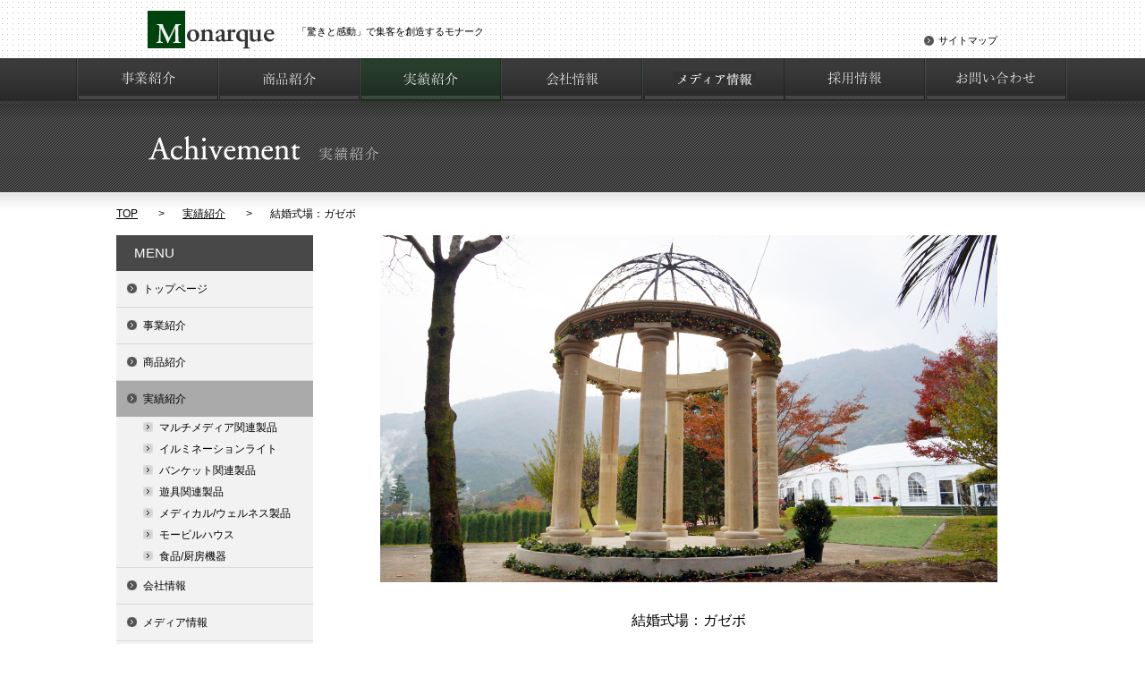

--- FILE ---
content_type: text/html; charset=UTF-8
request_url: http://monarqueco.com/works/banquet_-gazebo/
body_size: 8240
content:
<!DOCTYPE html PUBLIC "-//W3C//DTD XHTML 1.0 Transitional//EN" "http://www.w3.org/TR/xhtml1/DTD/xhtml1-transitional.dtd">
<html xmlns="http://www.w3.org/1999/xhtml" xml:lang="ja" lang="ja">
<head>



	<meta http-equiv="Content-Type" content="text/html; charset=UTF-8" />
	<meta http-equiv="content-style-type" content="text/css" /> 
	<meta http-equiv="content-script-type" content="text/javascript" /> 

	<meta charset="UTF-8" />

	<meta name="keywords" content="噴水,噴水ショー,レーザー,レーザーショー,イルミネーション">
<meta name="description" content="噴水・噴水ショー・レーザー・レーザーショー・イルミネーション・LED照明・プロジェクター・特殊演出機材・バンケット用品・アトラクション機器等の企画、製造、販売、集客アップ、地域振興のための企画・コンサルティングの実績紹介。">	
	<link rel="shortcut icon" href="http://monarqueco.com/favicon.ico" />
	<link rel="stylesheet" href="http://monarqueco.com/wp/wp-content/themes/monarque/css/reset.css" type="text/css" media="all" />
	<link rel="stylesheet" href="http://monarqueco.com/wp/wp-content/themes/monarque/css/style.css" type="text/css" media="all" />
	<link rel="stylesheet" href="http://monarqueco.com/wp/wp-content/themes/monarque/style.css" type="text/css" media="all" />

	<script type="text/javascript" src="http://code.jquery.com/jquery-latest.min.js"></script>
	<script type="text/javascript" src="http://monarqueco.com/wp/wp-content/themes/monarque/js/jquery.bxslider.min.js"></script>

	<script type="text/javascript" src="http://monarqueco.com/wp/wp-content/themes/monarque/js/heightLine.js"></script>

	

		
		<!-- All in One SEO 4.2.8 - aioseo.com -->
		<title>結婚式場：ガゼボ | Monarque</title>
		<meta name="description" content="大理石が醸し出す重厚で品のある雰囲気は、ガーデンウエディングなどのセレモニーをより気品溢れる優美な空間へと導き" />
		<meta name="robots" content="max-image-preview:large" />
		<link rel="canonical" href="http://monarqueco.com/works/banquet_-gazebo/" />
		<meta name="generator" content="All in One SEO (AIOSEO) 4.2.8 " />
		<meta property="og:locale" content="ja_JP" />
		<meta property="og:site_name" content="Monarque | 「驚きと感動」で集客を創造するモナーク" />
		<meta property="og:type" content="article" />
		<meta property="og:title" content="結婚式場：ガゼボ | Monarque" />
		<meta property="og:description" content="大理石が醸し出す重厚で品のある雰囲気は、ガーデンウエディングなどのセレモニーをより気品溢れる優美な空間へと導き" />
		<meta property="og:url" content="http://monarqueco.com/works/banquet_-gazebo/" />
		<meta property="article:published_time" content="2014-02-27T10:06:57+00:00" />
		<meta property="article:modified_time" content="2023-04-15T04:50:56+00:00" />
		<meta name="twitter:card" content="summary_large_image" />
		<meta name="twitter:title" content="結婚式場：ガゼボ | Monarque" />
		<meta name="twitter:description" content="大理石が醸し出す重厚で品のある雰囲気は、ガーデンウエディングなどのセレモニーをより気品溢れる優美な空間へと導き" />
		<script type="application/ld+json" class="aioseo-schema">
			{"@context":"https:\/\/schema.org","@graph":[{"@type":"BreadcrumbList","@id":"http:\/\/monarqueco.com\/works\/banquet_-gazebo\/#breadcrumblist","itemListElement":[{"@type":"ListItem","@id":"http:\/\/monarqueco.com\/#listItem","position":1,"item":{"@type":"WebPage","@id":"http:\/\/monarqueco.com\/","name":"\u30db\u30fc\u30e0","description":"\u5674\u6c34\u30fb\u5674\u6c34\u30b7\u30e7\u30fc\u30fb\u30ec\u30fc\u30b6\u30fc\u30fb\u30ec\u30fc\u30b6\u30fc\u30b7\u30e7\u30fc\u30fb\u30a4\u30eb\u30df\u30cd\u30fc\u30b7\u30e7\u30f3\u30fbLED\u7167\u660e\u30fb\u30d7\u30ed\u30b8\u30a7\u30af\u30bf\u30fc\u30fb\u7279\u6b8a\u6f14\u51fa\u6a5f\u6750\u30fb\u30d0\u30f3\u30b1\u30c3\u30c8\u7528\u54c1\u30fb\u30a2\u30c8\u30e9\u30af\u30b7\u30e7\u30f3\u6a5f\u5668\u7b49\u306e\u4f01\u753b\u3001\u88fd\u9020\u3001\u8ca9\u58f2\u3001\u96c6\u5ba2\u30a2\u30c3\u30d7\u3001\u5730\u57df\u632f\u8208\u306e\u305f\u3081\u306e\u4f01\u753b\u30fb\u30b3\u30f3\u30b5\u30eb\u30c6\u30a3\u30f3\u30b0\u3092\u884c\u3046\u682a\u5f0f\u4f1a\u793e\u30e2\u30ca\u30fc\u30af\u306e\u30da\u30fc\u30b8\u3067\u3059\u3002","url":"http:\/\/monarqueco.com\/"},"nextItem":"http:\/\/monarqueco.com\/works\/banquet_-gazebo\/#listItem"},{"@type":"ListItem","@id":"http:\/\/monarqueco.com\/works\/banquet_-gazebo\/#listItem","position":2,"item":{"@type":"WebPage","@id":"http:\/\/monarqueco.com\/works\/banquet_-gazebo\/","name":"\u7d50\u5a5a\u5f0f\u5834\uff1a\u30ac\u30bc\u30dc","description":"\u5927\u7406\u77f3\u304c\u91b8\u3057\u51fa\u3059\u91cd\u539a\u3067\u54c1\u306e\u3042\u308b\u96f0\u56f2\u6c17\u306f\u3001\u30ac\u30fc\u30c7\u30f3\u30a6\u30a8\u30c7\u30a3\u30f3\u30b0\u306a\u3069\u306e\u30bb\u30ec\u30e2\u30cb\u30fc\u3092\u3088\u308a\u6c17\u54c1\u6ea2\u308c\u308b\u512a\u7f8e\u306a\u7a7a\u9593\u3078\u3068\u5c0e\u304d","url":"http:\/\/monarqueco.com\/works\/banquet_-gazebo\/"},"previousItem":"http:\/\/monarqueco.com\/#listItem"}]},{"@type":"Organization","@id":"http:\/\/monarqueco.com\/#organization","name":"Monarque","url":"http:\/\/monarqueco.com\/"},{"@type":"WebPage","@id":"http:\/\/monarqueco.com\/works\/banquet_-gazebo\/#webpage","url":"http:\/\/monarqueco.com\/works\/banquet_-gazebo\/","name":"\u7d50\u5a5a\u5f0f\u5834\uff1a\u30ac\u30bc\u30dc | Monarque","description":"\u5927\u7406\u77f3\u304c\u91b8\u3057\u51fa\u3059\u91cd\u539a\u3067\u54c1\u306e\u3042\u308b\u96f0\u56f2\u6c17\u306f\u3001\u30ac\u30fc\u30c7\u30f3\u30a6\u30a8\u30c7\u30a3\u30f3\u30b0\u306a\u3069\u306e\u30bb\u30ec\u30e2\u30cb\u30fc\u3092\u3088\u308a\u6c17\u54c1\u6ea2\u308c\u308b\u512a\u7f8e\u306a\u7a7a\u9593\u3078\u3068\u5c0e\u304d","inLanguage":"ja","isPartOf":{"@id":"http:\/\/monarqueco.com\/#website"},"breadcrumb":{"@id":"http:\/\/monarqueco.com\/works\/banquet_-gazebo\/#breadcrumblist"},"author":"http:\/\/monarqueco.com\/author\/admin\/#author","creator":"http:\/\/monarqueco.com\/author\/admin\/#author","image":{"@type":"ImageObject","url":"http:\/\/monarqueco.com\/wp\/wp-content\/uploads\/2014\/02\/03908.jpg","@id":"http:\/\/monarqueco.com\/#mainImage","width":690,"height":388},"primaryImageOfPage":{"@id":"http:\/\/monarqueco.com\/works\/banquet_-gazebo\/#mainImage"},"datePublished":"2014-02-27T10:06:57+09:00","dateModified":"2023-04-15T04:50:56+09:00"},{"@type":"WebSite","@id":"http:\/\/monarqueco.com\/#website","url":"http:\/\/monarqueco.com\/","name":"Monarque","description":"\u300c\u9a5a\u304d\u3068\u611f\u52d5\u300d\u3067\u96c6\u5ba2\u3092\u5275\u9020\u3059\u308b\u30e2\u30ca\u30fc\u30af","inLanguage":"ja","publisher":{"@id":"http:\/\/monarqueco.com\/#organization"}}]}
		</script>
		<!-- All in One SEO -->

<script type="text/javascript">
window._wpemojiSettings = {"baseUrl":"https:\/\/s.w.org\/images\/core\/emoji\/14.0.0\/72x72\/","ext":".png","svgUrl":"https:\/\/s.w.org\/images\/core\/emoji\/14.0.0\/svg\/","svgExt":".svg","source":{"concatemoji":"http:\/\/monarqueco.com\/wp\/wp-includes\/js\/wp-emoji-release.min.js?ver=6.1.9"}};
/*! This file is auto-generated */
!function(e,a,t){var n,r,o,i=a.createElement("canvas"),p=i.getContext&&i.getContext("2d");function s(e,t){var a=String.fromCharCode,e=(p.clearRect(0,0,i.width,i.height),p.fillText(a.apply(this,e),0,0),i.toDataURL());return p.clearRect(0,0,i.width,i.height),p.fillText(a.apply(this,t),0,0),e===i.toDataURL()}function c(e){var t=a.createElement("script");t.src=e,t.defer=t.type="text/javascript",a.getElementsByTagName("head")[0].appendChild(t)}for(o=Array("flag","emoji"),t.supports={everything:!0,everythingExceptFlag:!0},r=0;r<o.length;r++)t.supports[o[r]]=function(e){if(p&&p.fillText)switch(p.textBaseline="top",p.font="600 32px Arial",e){case"flag":return s([127987,65039,8205,9895,65039],[127987,65039,8203,9895,65039])?!1:!s([55356,56826,55356,56819],[55356,56826,8203,55356,56819])&&!s([55356,57332,56128,56423,56128,56418,56128,56421,56128,56430,56128,56423,56128,56447],[55356,57332,8203,56128,56423,8203,56128,56418,8203,56128,56421,8203,56128,56430,8203,56128,56423,8203,56128,56447]);case"emoji":return!s([129777,127995,8205,129778,127999],[129777,127995,8203,129778,127999])}return!1}(o[r]),t.supports.everything=t.supports.everything&&t.supports[o[r]],"flag"!==o[r]&&(t.supports.everythingExceptFlag=t.supports.everythingExceptFlag&&t.supports[o[r]]);t.supports.everythingExceptFlag=t.supports.everythingExceptFlag&&!t.supports.flag,t.DOMReady=!1,t.readyCallback=function(){t.DOMReady=!0},t.supports.everything||(n=function(){t.readyCallback()},a.addEventListener?(a.addEventListener("DOMContentLoaded",n,!1),e.addEventListener("load",n,!1)):(e.attachEvent("onload",n),a.attachEvent("onreadystatechange",function(){"complete"===a.readyState&&t.readyCallback()})),(e=t.source||{}).concatemoji?c(e.concatemoji):e.wpemoji&&e.twemoji&&(c(e.twemoji),c(e.wpemoji)))}(window,document,window._wpemojiSettings);
</script>
<style type="text/css">
img.wp-smiley,
img.emoji {
	display: inline !important;
	border: none !important;
	box-shadow: none !important;
	height: 1em !important;
	width: 1em !important;
	margin: 0 0.07em !important;
	vertical-align: -0.1em !important;
	background: none !important;
	padding: 0 !important;
}
</style>
	<link rel='stylesheet' id='colorbox-theme1-css' href='http://monarqueco.com/wp/wp-content/plugins/jquery-colorbox/themes/theme1/colorbox.css?ver=4.6.2' type='text/css' media='screen' />
<link rel='stylesheet' id='wp-block-library-css' href='http://monarqueco.com/wp/wp-includes/css/dist/block-library/style.min.css?ver=6.1.9' type='text/css' media='all' />
<link rel='stylesheet' id='classic-theme-styles-css' href='http://monarqueco.com/wp/wp-includes/css/classic-themes.min.css?ver=1' type='text/css' media='all' />
<style id='global-styles-inline-css' type='text/css'>
body{--wp--preset--color--black: #000000;--wp--preset--color--cyan-bluish-gray: #abb8c3;--wp--preset--color--white: #ffffff;--wp--preset--color--pale-pink: #f78da7;--wp--preset--color--vivid-red: #cf2e2e;--wp--preset--color--luminous-vivid-orange: #ff6900;--wp--preset--color--luminous-vivid-amber: #fcb900;--wp--preset--color--light-green-cyan: #7bdcb5;--wp--preset--color--vivid-green-cyan: #00d084;--wp--preset--color--pale-cyan-blue: #8ed1fc;--wp--preset--color--vivid-cyan-blue: #0693e3;--wp--preset--color--vivid-purple: #9b51e0;--wp--preset--gradient--vivid-cyan-blue-to-vivid-purple: linear-gradient(135deg,rgba(6,147,227,1) 0%,rgb(155,81,224) 100%);--wp--preset--gradient--light-green-cyan-to-vivid-green-cyan: linear-gradient(135deg,rgb(122,220,180) 0%,rgb(0,208,130) 100%);--wp--preset--gradient--luminous-vivid-amber-to-luminous-vivid-orange: linear-gradient(135deg,rgba(252,185,0,1) 0%,rgba(255,105,0,1) 100%);--wp--preset--gradient--luminous-vivid-orange-to-vivid-red: linear-gradient(135deg,rgba(255,105,0,1) 0%,rgb(207,46,46) 100%);--wp--preset--gradient--very-light-gray-to-cyan-bluish-gray: linear-gradient(135deg,rgb(238,238,238) 0%,rgb(169,184,195) 100%);--wp--preset--gradient--cool-to-warm-spectrum: linear-gradient(135deg,rgb(74,234,220) 0%,rgb(151,120,209) 20%,rgb(207,42,186) 40%,rgb(238,44,130) 60%,rgb(251,105,98) 80%,rgb(254,248,76) 100%);--wp--preset--gradient--blush-light-purple: linear-gradient(135deg,rgb(255,206,236) 0%,rgb(152,150,240) 100%);--wp--preset--gradient--blush-bordeaux: linear-gradient(135deg,rgb(254,205,165) 0%,rgb(254,45,45) 50%,rgb(107,0,62) 100%);--wp--preset--gradient--luminous-dusk: linear-gradient(135deg,rgb(255,203,112) 0%,rgb(199,81,192) 50%,rgb(65,88,208) 100%);--wp--preset--gradient--pale-ocean: linear-gradient(135deg,rgb(255,245,203) 0%,rgb(182,227,212) 50%,rgb(51,167,181) 100%);--wp--preset--gradient--electric-grass: linear-gradient(135deg,rgb(202,248,128) 0%,rgb(113,206,126) 100%);--wp--preset--gradient--midnight: linear-gradient(135deg,rgb(2,3,129) 0%,rgb(40,116,252) 100%);--wp--preset--duotone--dark-grayscale: url('#wp-duotone-dark-grayscale');--wp--preset--duotone--grayscale: url('#wp-duotone-grayscale');--wp--preset--duotone--purple-yellow: url('#wp-duotone-purple-yellow');--wp--preset--duotone--blue-red: url('#wp-duotone-blue-red');--wp--preset--duotone--midnight: url('#wp-duotone-midnight');--wp--preset--duotone--magenta-yellow: url('#wp-duotone-magenta-yellow');--wp--preset--duotone--purple-green: url('#wp-duotone-purple-green');--wp--preset--duotone--blue-orange: url('#wp-duotone-blue-orange');--wp--preset--font-size--small: 13px;--wp--preset--font-size--medium: 20px;--wp--preset--font-size--large: 36px;--wp--preset--font-size--x-large: 42px;--wp--preset--spacing--20: 0.44rem;--wp--preset--spacing--30: 0.67rem;--wp--preset--spacing--40: 1rem;--wp--preset--spacing--50: 1.5rem;--wp--preset--spacing--60: 2.25rem;--wp--preset--spacing--70: 3.38rem;--wp--preset--spacing--80: 5.06rem;}:where(.is-layout-flex){gap: 0.5em;}body .is-layout-flow > .alignleft{float: left;margin-inline-start: 0;margin-inline-end: 2em;}body .is-layout-flow > .alignright{float: right;margin-inline-start: 2em;margin-inline-end: 0;}body .is-layout-flow > .aligncenter{margin-left: auto !important;margin-right: auto !important;}body .is-layout-constrained > .alignleft{float: left;margin-inline-start: 0;margin-inline-end: 2em;}body .is-layout-constrained > .alignright{float: right;margin-inline-start: 2em;margin-inline-end: 0;}body .is-layout-constrained > .aligncenter{margin-left: auto !important;margin-right: auto !important;}body .is-layout-constrained > :where(:not(.alignleft):not(.alignright):not(.alignfull)){max-width: var(--wp--style--global--content-size);margin-left: auto !important;margin-right: auto !important;}body .is-layout-constrained > .alignwide{max-width: var(--wp--style--global--wide-size);}body .is-layout-flex{display: flex;}body .is-layout-flex{flex-wrap: wrap;align-items: center;}body .is-layout-flex > *{margin: 0;}:where(.wp-block-columns.is-layout-flex){gap: 2em;}.has-black-color{color: var(--wp--preset--color--black) !important;}.has-cyan-bluish-gray-color{color: var(--wp--preset--color--cyan-bluish-gray) !important;}.has-white-color{color: var(--wp--preset--color--white) !important;}.has-pale-pink-color{color: var(--wp--preset--color--pale-pink) !important;}.has-vivid-red-color{color: var(--wp--preset--color--vivid-red) !important;}.has-luminous-vivid-orange-color{color: var(--wp--preset--color--luminous-vivid-orange) !important;}.has-luminous-vivid-amber-color{color: var(--wp--preset--color--luminous-vivid-amber) !important;}.has-light-green-cyan-color{color: var(--wp--preset--color--light-green-cyan) !important;}.has-vivid-green-cyan-color{color: var(--wp--preset--color--vivid-green-cyan) !important;}.has-pale-cyan-blue-color{color: var(--wp--preset--color--pale-cyan-blue) !important;}.has-vivid-cyan-blue-color{color: var(--wp--preset--color--vivid-cyan-blue) !important;}.has-vivid-purple-color{color: var(--wp--preset--color--vivid-purple) !important;}.has-black-background-color{background-color: var(--wp--preset--color--black) !important;}.has-cyan-bluish-gray-background-color{background-color: var(--wp--preset--color--cyan-bluish-gray) !important;}.has-white-background-color{background-color: var(--wp--preset--color--white) !important;}.has-pale-pink-background-color{background-color: var(--wp--preset--color--pale-pink) !important;}.has-vivid-red-background-color{background-color: var(--wp--preset--color--vivid-red) !important;}.has-luminous-vivid-orange-background-color{background-color: var(--wp--preset--color--luminous-vivid-orange) !important;}.has-luminous-vivid-amber-background-color{background-color: var(--wp--preset--color--luminous-vivid-amber) !important;}.has-light-green-cyan-background-color{background-color: var(--wp--preset--color--light-green-cyan) !important;}.has-vivid-green-cyan-background-color{background-color: var(--wp--preset--color--vivid-green-cyan) !important;}.has-pale-cyan-blue-background-color{background-color: var(--wp--preset--color--pale-cyan-blue) !important;}.has-vivid-cyan-blue-background-color{background-color: var(--wp--preset--color--vivid-cyan-blue) !important;}.has-vivid-purple-background-color{background-color: var(--wp--preset--color--vivid-purple) !important;}.has-black-border-color{border-color: var(--wp--preset--color--black) !important;}.has-cyan-bluish-gray-border-color{border-color: var(--wp--preset--color--cyan-bluish-gray) !important;}.has-white-border-color{border-color: var(--wp--preset--color--white) !important;}.has-pale-pink-border-color{border-color: var(--wp--preset--color--pale-pink) !important;}.has-vivid-red-border-color{border-color: var(--wp--preset--color--vivid-red) !important;}.has-luminous-vivid-orange-border-color{border-color: var(--wp--preset--color--luminous-vivid-orange) !important;}.has-luminous-vivid-amber-border-color{border-color: var(--wp--preset--color--luminous-vivid-amber) !important;}.has-light-green-cyan-border-color{border-color: var(--wp--preset--color--light-green-cyan) !important;}.has-vivid-green-cyan-border-color{border-color: var(--wp--preset--color--vivid-green-cyan) !important;}.has-pale-cyan-blue-border-color{border-color: var(--wp--preset--color--pale-cyan-blue) !important;}.has-vivid-cyan-blue-border-color{border-color: var(--wp--preset--color--vivid-cyan-blue) !important;}.has-vivid-purple-border-color{border-color: var(--wp--preset--color--vivid-purple) !important;}.has-vivid-cyan-blue-to-vivid-purple-gradient-background{background: var(--wp--preset--gradient--vivid-cyan-blue-to-vivid-purple) !important;}.has-light-green-cyan-to-vivid-green-cyan-gradient-background{background: var(--wp--preset--gradient--light-green-cyan-to-vivid-green-cyan) !important;}.has-luminous-vivid-amber-to-luminous-vivid-orange-gradient-background{background: var(--wp--preset--gradient--luminous-vivid-amber-to-luminous-vivid-orange) !important;}.has-luminous-vivid-orange-to-vivid-red-gradient-background{background: var(--wp--preset--gradient--luminous-vivid-orange-to-vivid-red) !important;}.has-very-light-gray-to-cyan-bluish-gray-gradient-background{background: var(--wp--preset--gradient--very-light-gray-to-cyan-bluish-gray) !important;}.has-cool-to-warm-spectrum-gradient-background{background: var(--wp--preset--gradient--cool-to-warm-spectrum) !important;}.has-blush-light-purple-gradient-background{background: var(--wp--preset--gradient--blush-light-purple) !important;}.has-blush-bordeaux-gradient-background{background: var(--wp--preset--gradient--blush-bordeaux) !important;}.has-luminous-dusk-gradient-background{background: var(--wp--preset--gradient--luminous-dusk) !important;}.has-pale-ocean-gradient-background{background: var(--wp--preset--gradient--pale-ocean) !important;}.has-electric-grass-gradient-background{background: var(--wp--preset--gradient--electric-grass) !important;}.has-midnight-gradient-background{background: var(--wp--preset--gradient--midnight) !important;}.has-small-font-size{font-size: var(--wp--preset--font-size--small) !important;}.has-medium-font-size{font-size: var(--wp--preset--font-size--medium) !important;}.has-large-font-size{font-size: var(--wp--preset--font-size--large) !important;}.has-x-large-font-size{font-size: var(--wp--preset--font-size--x-large) !important;}
.wp-block-navigation a:where(:not(.wp-element-button)){color: inherit;}
:where(.wp-block-columns.is-layout-flex){gap: 2em;}
.wp-block-pullquote{font-size: 1.5em;line-height: 1.6;}
</style>
<script type='text/javascript' src='http://monarqueco.com/wp/wp-includes/js/jquery/jquery.min.js?ver=3.6.1' id='jquery-core-js'></script>
<script type='text/javascript' src='http://monarqueco.com/wp/wp-includes/js/jquery/jquery-migrate.min.js?ver=3.3.2' id='jquery-migrate-js'></script>
<script type='text/javascript' id='colorbox-js-extra'>
/* <![CDATA[ */
var jQueryColorboxSettingsArray = {"jQueryColorboxVersion":"4.6.2","colorboxInline":"false","colorboxIframe":"false","colorboxGroupId":"","colorboxTitle":"","colorboxWidth":"false","colorboxHeight":"false","colorboxMaxWidth":"false","colorboxMaxHeight":"false","colorboxSlideshow":"false","colorboxSlideshowAuto":"false","colorboxScalePhotos":"false","colorboxPreloading":"false","colorboxOverlayClose":"false","colorboxLoop":"true","colorboxEscKey":"true","colorboxArrowKey":"true","colorboxScrolling":"true","colorboxOpacity":"0.85","colorboxTransition":"elastic","colorboxSpeed":"350","colorboxSlideshowSpeed":"2500","colorboxClose":"close","colorboxNext":"next","colorboxPrevious":"previous","colorboxSlideshowStart":"start slideshow","colorboxSlideshowStop":"stop slideshow","colorboxCurrent":"{current} of {total} images","colorboxXhrError":"This content failed to load.","colorboxImgError":"This image failed to load.","colorboxImageMaxWidth":"false","colorboxImageMaxHeight":"false","colorboxImageHeight":"false","colorboxImageWidth":"false","colorboxLinkHeight":"false","colorboxLinkWidth":"false","colorboxInitialHeight":"100","colorboxInitialWidth":"300","autoColorboxJavaScript":"","autoHideFlash":"","autoColorbox":"true","autoColorboxGalleries":"","addZoomOverlay":"","useGoogleJQuery":"","colorboxAddClassToLinks":""};
/* ]]> */
</script>
<script type='text/javascript' src='http://monarqueco.com/wp/wp-content/plugins/jquery-colorbox/js/jquery.colorbox-min.js?ver=1.4.33' id='colorbox-js'></script>
<script type='text/javascript' src='http://monarqueco.com/wp/wp-content/plugins/jquery-colorbox/js/jquery-colorbox-wrapper-min.js?ver=4.6.2' id='colorbox-wrapper-js'></script>
<link rel="https://api.w.org/" href="http://monarqueco.com/wp-json/" /><link rel="EditURI" type="application/rsd+xml" title="RSD" href="http://monarqueco.com/wp/xmlrpc.php?rsd" />
<link rel="wlwmanifest" type="application/wlwmanifest+xml" href="http://monarqueco.com/wp/wp-includes/wlwmanifest.xml" />
<meta name="generator" content="WordPress 6.1.9" />
<link rel='shortlink' href='http://monarqueco.com/?p=2526' />
<link rel="alternate" type="application/json+oembed" href="http://monarqueco.com/wp-json/oembed/1.0/embed?url=http%3A%2F%2Fmonarqueco.com%2Fworks%2Fbanquet_-gazebo%2F" />
<link rel="alternate" type="text/xml+oembed" href="http://monarqueco.com/wp-json/oembed/1.0/embed?url=http%3A%2F%2Fmonarqueco.com%2Fworks%2Fbanquet_-gazebo%2F&#038;format=xml" />
<script type="text/javascript">
var _gaq = _gaq || [];
_gaq.push(['_setAccount', 'UA-201382393-1']);
_gaq.push(['_trackPageview']);
(function() {
var ga = document.createElement('script'); ga.type = 'text/javascript'; ga.async = true;
ga.src = ('https:' == document.location.protocol ? 'https://ssl' : 'http://www') + '.google-analytics.com/ga.js';
var s = document.getElementsByTagName('script')[0]; s.parentNode.insertBefore(ga, s);
})();
</script>

<link rel="stylesheet" href="http://monarqueco.com/wp/wp-content/plugins/wassup/css/wassup-widget.css?ver=1.9.4.5" type="text/css" />
<script type="text/javascript">
//<![CDATA[
function wassup_get_screenres(){
	var screen_res = screen.width + " x " + screen.height;
	if(screen_res==" x ") screen_res=window.screen.width+" x "+window.screen.height;
	if(screen_res==" x ") screen_res=screen.availWidth+" x "+screen.availHeight;
	if (screen_res!=" x "){document.cookie = "wassup_screen_res6f6feb6a367d7a12eae0e44cdeb88e5b=" + encodeURIComponent(screen_res)+ "; path=/; domain=" + document.domain;}
}
wassup_get_screenres();
//]]>
</script>
	<meta name="keywords" content="イルミネーション,LED,集客,コンサルティング,地域活性化">
	<meta name="description" content="イルミネーション・LED照明・プロジェクター・特殊演出機材・バンケット用品・アトラクション機器等の企画、製造、販売、集客アップ、地域振興のための企画・コンサルティング">

	<script>
		  (function(i,s,o,g,r,a,m){i['GoogleAnalyticsObject']=r;i[r]=i[r]||function(
		){
		  (i[r].q=i[r].q||[]).push(arguments)},i[r].l=1*new
		Date();a=s.createElement(o),
		  m=s.getElementsByTagName(o)[0];a.async=1;a.src=g;m.parentNode.insertBefore
		(a,m)
		  })(window,document,'script','//www.google-analytics.com/analytics.js','ga'
		);
		
		  ga('create', 'UA-46310183-1', 'monarqueco.com');
		  ga('send', 'pageview');
	</script>
</head>
<body class="works-template-default single single-works postid-2526">
	<div id="pagetop"></div>
	<div id="wrapper">
		<div id="header">
			<div class="left">
				<h1 class="logo"><a href="http://monarqueco.com/"><img src="http://monarqueco.com/wp/wp-content/themes/monarque/images/01.png" alt="Monarque" /></a></h1>
				<span class="catch">「驚きと感動」で集客を創造するモナーク</span>
			</div>
			<div class="right">
				<a href="http://monarqueco.com/sitemap">サイトマップ</a>
			</div>
		</div>
		<div id="navi">
			<ul>
				<li><a href="http://monarqueco.com/service"><img src="http://monarqueco.com/wp/wp-content/themes/monarque/images/04.png" alt="事業紹介" /></a></li>
				<li><a href="http://monarqueco.com/products_category/multimedia/"><img src="http://monarqueco.com/wp/wp-content/themes/monarque/images/05.png" alt="商品紹介" /></a></li>
				<li><a href="http://monarqueco.com/works_category/multimedia/"><img src="http://monarqueco.com/wp/wp-content/themes/monarque/images/07_on.png" alt="実績紹介" /></a></li>
				<li><a href="http://monarqueco.com/company"><img src="http://monarqueco.com/wp/wp-content/themes/monarque/images/08.png" alt="会社情報" /></a></li>
				<li><a href="http://monarqueco.com/media"><img src="http://monarqueco.com/wp/wp-content/themes/monarque/images/08_02.png" alt="メディア情報" /></a></li>
				<li><a href="http://monarqueco.com/recruit"><img src="http://monarqueco.com/wp/wp-content/themes/monarque/images/09.png" alt="採用情報" /></a></li>
				<li><a href="http://monarqueco.com/contact"><img src="http://monarqueco.com/wp/wp-content/themes/monarque/images/10.png" alt="お問合せ" /></a></li>
			</ul>
		</div>
<div id="title">
	<h2><img src="http://monarqueco.com/wp/wp-content/themes/monarque/images/title/works.png" alt="Achivement 実績紹介" /></h2>
</div>

<div id="single">

	
		<ul id="breadcrumb">
			<li><a href="http://monarqueco.com/">TOP</a></li>
			<li><a href="http://monarqueco.com/works_category/multimedia/">実績紹介</a></li>
			<li>結婚式場：ガゼボ</li>
		</ul>
	
		<div id="side-menu">
	<h3>MENU</h3>
	<ul>
		<li><a href="http://monarqueco.com/">トップページ</a></li>
		<li><a href="http://monarqueco.com/service">事業紹介</a></li>
		<li class=""><a href="http://monarqueco.com/products_category/multimedia/">商品紹介</a>
			<ul>
				<li><a href="http://monarqueco.com/products_category/multimedia/">マルチメディア</a></li>
				<li><a href="http://monarqueco.com/products_category/illumination/">イルミネーションライト</a></li>
				<li><a href="http://monarqueco.com/products_category/banquet/">バンケット</a></li>
				<li><a href="http://monarqueco.com/products_category/plaything/">遊具/教育</a></li>
				<li><a href="http://monarqueco.com/products_category/medical-wellness/">メディカル/ウェルネス</a></li>
				<li><a href="http://monarqueco.com/products_category/tent/">テント</a></li>
				<li><a href="http://monarqueco.com/products_category/luxury-suite/">ウォーターフューチャー</a></li>
				<li><a href="http://monarqueco.com/products_category/eco/">エコ</a></li>
				<li><a href="http://monarqueco.com/products_category/chandelier/">家具</a></li>
				<li><a href="http://monarqueco.com/products_category/pizza-oven/">食品/厨房機器</a></li>
				<li><a href="http://monarqueco.com/products_category/building-material/">建材</a></li>
				<li><a href="http://monarqueco.com/products_category/drone/">ドローン</a></li>
				
			</ul>
		</li>
		<li class="current"><a href="http://monarqueco.com/works_category/multimedia/">実績紹介</a>
			<ul>
				<li><a href="http://monarqueco.com/works_category/multimedia/">マルチメディア関連製品</a></li>
				<li><a href="http://monarqueco.com/works_category/illumination/">イルミネーションライト</a></li>
				<li><a href="http://monarqueco.com/works_category/banquet/">バンケット関連製品</a></li>
				<li><a href="http://monarqueco.com/works_category/plaything/">遊具関連製品</a></li>
				<li><a href="http://monarqueco.com/works_category/medical-wellness/">メディカル/ウェルネス製品</a></li>
				<li><a href="http://monarqueco.com/works_category/trailerhouse/">モービルハウス</a></li>
				<li><a href="http://monarqueco.com/works_category/food/">食品/厨房機器</a></li>
			</ul>
		</li>
		<li><a href="http://monarqueco.com/company">会社情報</a></li>
		<li><a href="http://monarqueco.com/media">メディア情報</a></li>
                <li><a href="http://monarqueco.com/recruit">採用情報</a></li>
		<li><a href="http://monarqueco.com/contact">お問い合せ</a></li>
	</ul>
</div>	
		<div id="post">
<img class="image" src="http://monarqueco.com/wp/wp-content/uploads/2014/02/03908.jpg" alt="" />			
			<h3 class="title">結婚式場：ガゼボ</h3>
			<div class="content"><p><a href="http://monarqueco.com/wp/wp-content/uploads/2014/02/164efc0e5df5d4c5b1223fefdddb4a28.png"></p>
<p>大理石が醸し出す重厚で品のある雰囲気は、ガーデンウエディングなどのセレモニーをより気品溢れる優美な空間へと導きます。</p>
<p><img decoding="async" src="http://monarqueco.com/wp/wp-content/uploads/2014/02/43703fa1b1af096fa3d843c364914060.jpg" alt="" width="690"  class="aligncenter size-full wp-image-4169 colorbox-2526" srcset="http://monarqueco.com/wp/wp-content/uploads/2014/02/43703fa1b1af096fa3d843c364914060.jpg 458w, http://monarqueco.com/wp/wp-content/uploads/2014/02/43703fa1b1af096fa3d843c364914060-300x225.jpg 300w" sizes="(max-width: 458px) 100vw, 458px" /><br />
ギリシャ語で「空から近いところ」という意味があり、<br />
ヨーロッパでは古くから「天使に近づける場所」として幸せの象徴とみなされてきました。</p>
<p><img decoding="async" src="http://monarqueco.com/wp/wp-content/uploads/2014/02/164efc0e5df5d4c5b1223fefdddb4a28-1024x677.png" alt="ガゼボ　グリーンカタ" width="690" class="aligncenter size-large wp-image-3930 colorbox-2526" srcset="http://monarqueco.com/wp/wp-content/uploads/2014/02/164efc0e5df5d4c5b1223fefdddb4a28-1024x677.png 1024w, http://monarqueco.com/wp/wp-content/uploads/2014/02/164efc0e5df5d4c5b1223fefdddb4a28-300x198.png 300w, http://monarqueco.com/wp/wp-content/uploads/2014/02/164efc0e5df5d4c5b1223fefdddb4a28.png 1500w" sizes="(max-width: 1024px) 100vw, 1024px" /></a><br />
まるで海外で挙式を挙げているかのようなラグジュアリーな雰囲気を演出。</p>
</div>

			<div class="page-navi">
				<a href="http://monarqueco.com/works_category/multimedia/"><img src="http://monarqueco.com/wp/wp-content/themes/monarque/images/44.png" alt="記事の一覧へ" /></a>
			</div>
		</div>
</div>

		<div id="to-top">
			<a href="#pagetop"><img src="http://monarqueco.com/wp/wp-content/themes/monarque/images/42.png" />ページトップへ</a>
		</div>
		<div id="footer">
			<ul class="links">
				<li><a href="http://monarqueco.com/service">事業紹介</a></li>
				<li><a href="http://monarqueco.com/products_category/multimedia/">商品紹介</a></li>
				<li><a href="http://monarqueco.com/works_category/multimedia/">実績紹介</a></li>
				<li><a href="http://monarqueco.com/company">会社情報</a></li>
				<li><a href="http://monarqueco.com/media">メディア情報</a></li>
				<li><a href="http://monarqueco.com/recruit">採用情報</a></li>
				<li><a href="http://monarqueco.com/privacy">プライバシーポリシー</a></li>
				<li><a href="http://monarqueco.com/contact">お問い合せ</a></li>
				<li><a href="http://monarqueco.com/sitemap">サイトマップ</a></li>
			</ul>
			<img class="logo" src="http://monarqueco.com/wp/wp-content/themes/monarque/images/31.png">
			<p class="copyright">&copy; Monarque Co.,Ltd. All rights reserved.</p>
		</div>
	</div>
	
<!-- <p class="small"> WassUp 1.9.4.5 timestamp: 2026-01-21 07:42:16AM UTC (04:42PM)<br />
If above timestamp is not current time, this page is cached.</p> -->
<script type='text/javascript' src='http://monarqueco.com/wp/wp-includes/js/comment-reply.min.js?ver=6.1.9' id='comment-reply-js'></script>
</body>
</html>


--- FILE ---
content_type: text/css
request_url: http://monarqueco.com/wp/wp-content/themes/monarque/css/style.css
body_size: 282
content:
/* グラフィックスポットライト */
/* 下部メニュー */

.graphicInfoMenu {
	margin-bottom: 30px;
	text-align:left;
}

.graphicInfoMenu li { 
	display: inline;
	margin: 0 10px 0 0;
}

.graphicInfoMenu li a {
	background: url("../images/41.png") no-repeat scroll 0 center; line-height: 26px; padding-left: 18px;
}

.graphicInfoMenu li a.graphicBack{
	background: url("../images/61.png") no-repeat scroll 0 center; line-height: 26px; padding-left: 18px;
}

--- FILE ---
content_type: text/css
request_url: http://monarqueco.com/wp/wp-content/themes/monarque/style.css
body_size: 3469
content:
@charset "utf-8";
/*
Theme Name: モナークコーポレートサイト
Description: モナークコーポレートサイト
Theme URI: http://monarqueco.com/
Author: Shinichi Yamagami
Author URI: http://kntn.in/
Version: 1.00
License: GNU General Public License v2 or later
License URI: http://www.gnu.org/licenses/gpl-2.0.html
*/
html {
  width: 100%;
}
html body {
  width: 100%;
  font-size: 12px;
  font-family: 'メイリオ', 'ヒラギノ角ゴPro　W3', 'MS　Pゴシック', 'Helvetica', 'Arial', 'sans-serif';
}
html body a:hover {
  opacity: 0.6;
}
html body a:hover img {
  opacity: 0.6;
}
html body a {
  text-decoration: none;
  color: #000;
}
html body strong {
  font-weight: bold;
}
html body em {
  font-style: italic;
}
html body del {
  text-decoration: line-through;
}
html body #wrapper {
  overflow: hidden;
  background: url("images/60.png") repeat-x;
  /* #header end */

  /* #navi end */

  /* #navi + div end */

  /* #title end */

  /* #archive, #single end */

  /* #single end */

  /* #archive end */

  /* #main-visual end */

  /* #main end */

  /* #footer end */

}
html body #wrapper #header {
  width: 950px;
  margin: 0 auto;
  height: 65px;
}
html body #wrapper #header .left {
  float: left;
}
html body #wrapper #header .left .logo {
  display: inline-block;
  float: left;
  margin-top: 12px;
}
html body #wrapper #header .left .catch {
  display: inline-block;
  margin-top: 30px;
  margin-left: 25px;
  font-size: 11px;
}
html body #wrapper #header .right {
  float: right;
  margin-top: 40px;
  font-size: 11px;
}
html body #wrapper #header .right a {
  color: #000;
  text-decoration: none;
  background: url("images/02.png") no-repeat left center;
  padding-left: 16px;
}
html body #wrapper #navi {
  clear: both;
  background: url("images/03.png") repeat-x;
  height: 50px;
  overflow: hidden;
}
html body #wrapper #navi ul {
  width: 1110px;
  margin: 0 auto;
}
html body #wrapper #navi ul li {
  float: left;
}
html body #wrapper #navi + div {
  clear: both;
}
html body #wrapper #title,
html body #wrapper #title-media {
  padding-top: 35px;
  height: 107px;
  background: url("images/39.png") repeat-x center top;
}
html body #wrapper #title h2,
html body #wrapper #title-media h2 {
  display: block;
  width: 950px;
  margin: 0 auto;
}
html body #wrapper #title-media {
  background: url("images/38-3.png") repeat-x center top;
}
html body #wrapper #archive,
html body #wrapper #single {
  width: 1020px;
  margin: 0 auto;
}
html body #wrapper #archive #breadcrumb,
html body #wrapper #single #breadcrumb {
  margin-top: -24px;
  margin-bottom: 18px;
}
html body #wrapper #archive #breadcrumb a,
html body #wrapper #single #breadcrumb a {
  text-decoration: underline;
}
html body #wrapper #archive #breadcrumb li,
html body #wrapper #single #breadcrumb li {
  display: inline;
}
html body #wrapper #archive #breadcrumb li + li:before,
html body #wrapper #single #breadcrumb li + li:before {
  content: ">";
  margin: 0 20px;
}
html body #wrapper #archive #side-menu,
html body #wrapper #single #side-menu {
  float: left;
  width: 220px;
  background: #f2f2f2;
  margin-bottom: 20px;
}
html body #wrapper #archive #side-menu h3,
html body #wrapper #single #side-menu h3,
html body #wrapper #archive #side-menu li,
html body #wrapper #single #side-menu li {
  line-height: 40px;
}
html body #wrapper #archive #side-menu h3,
html body #wrapper #single #side-menu h3 {
  background: #484848;
  color: #fff;
  font-size: 15px;
  padding-left: 20px;
}
html body #wrapper #archive #side-menu ul li,
html body #wrapper #single #side-menu ul li {
  background: url("images/41.png") no-repeat 12px 14px;
  padding-left: 30px;
}
html body #wrapper #archive #side-menu ul li a,
html body #wrapper #single #side-menu ul li a {
  display: block;
}
html body #wrapper #archive #side-menu ul li ul,
html body #wrapper #single #side-menu ul li ul {
  display: none;
}
html body #wrapper #archive #side-menu ul .current,
html body #wrapper #single #side-menu ul .current {
  padding-left: 0;
}
html body #wrapper #archive #side-menu ul .current a,
html body #wrapper #single #side-menu ul .current a {
  background: url("images/41.png") no-repeat 12px 14px #aaaaaa;
  padding-left: 30px;
}
html body #wrapper #archive #side-menu ul .current ul,
html body #wrapper #single #side-menu ul .current ul {
  display: block;
}
html body #wrapper #archive #side-menu ul .current ul .cur,
html body #wrapper #single #side-menu ul .current ul .cur {
  background: #c2c2c2;
}
html body #wrapper #archive #side-menu ul .current ul .cur a,
html body #wrapper #single #side-menu ul .current ul .cur a {
  background: url("images/47.png") no-repeat 0 6px;
}
html body #wrapper #archive #side-menu ul .current ul li,
html body #wrapper #single #side-menu ul .current ul li {
  background: none;
  border-top: none;
}
html body #wrapper #archive #side-menu ul .current ul li a,
html body #wrapper #single #side-menu ul .current ul li a {
  background: url("images/47.png") no-repeat 0 6px #f2f2f2;
  line-height: 24px;
  padding-left: 18px;
}
html body #wrapper #archive #side-menu ul li + li,
html body #wrapper #single #side-menu ul li + li {
  border-top: 1px solid #d9d9d9;
}
html body #wrapper #archive #content,
html body #wrapper #single #content,
html body #wrapper #archive #post,
html body #wrapper #single #post {
  margin-left: 260px;
}
html body #wrapper #archive #content .alignleft,
html body #wrapper #single #content .alignleft,
html body #wrapper #archive #post .alignleft,
html body #wrapper #single #post .alignleft {
  float: left;
  margin-right: 15px;
  margin-bottom: 15px;
}
html body #wrapper #archive #content .alignright,
html body #wrapper #single #content .alignright,
html body #wrapper #archive #post .alignright,
html body #wrapper #single #post .alignright {
  float: right;
  margin-left: 15px;
  margin-bottom: 15px;
}
html body #wrapper #archive #content .aligncenter,
html body #wrapper #single #content .aligncenter,
html body #wrapper #archive #post .aligncenter,
html body #wrapper #single #post .aligncenter {
  display: block;
  margin: 0 auto;
}
html body #wrapper #single #content .date {
  font-size: 16px;
  font-weight: bold;
  margin-bottom: 12px;
}
html body #wrapper #single #content .title {
  font-size: 16px;
  font-weight: bold;
  margin-bottom: 24px;
}
html body #wrapper #single #content p {
  line-height: 24px;
  margin-bottom: 24px;
}
html body #wrapper #single #content .page-navi {
  text-align: center;
  margin-bottom: 60px;
}
html body #wrapper #single #content .page-navi .prev {
  float: left;
}
html body #wrapper #single #content .page-navi .next {
  float: right;
}
html body #wrapper #single #content .page-navi .prev,
html body #wrapper #single #content .page-navi .next {
  width: 94px;
  height: 30px;
}
html body #wrapper #single #post {
  text-align: center;
}
html body #wrapper #single #post .youtube,
html body #wrapper #single #post .image,
html body #wrapper #single #post .no-image {
  display: block;
  margin: 0 auto 35px auto;
  max-width: 690px;
}
html body #wrapper #single #post .no-image {
  display: none;
  width: 690px;
  height: 390px;
  background: #fee;
}
html body #wrapper #single #post h3 {
  font-size: 16px;
  margin-bottom: 35px;
}
html body #wrapper #single #post p {
  line-height: 24px;
  margin-bottom: 30px;
}
html body #wrapper #single #content .page-navi,
html body #wrapper #single #post .page-navi {
  clear: both;
  text-align: center;
  margin-bottom: 60px;
}
html body #wrapper #single #content .page-navi .prev,
html body #wrapper #single #post .page-navi .prev {
  float: left;
}
html body #wrapper #single #content .page-navi .next,
html body #wrapper #single #post .page-navi .next {
  float: right;
}
html body #wrapper #single #content .page-navi .prev,
html body #wrapper #single #post .page-navi .prev,
html body #wrapper #single #content .page-navi .next,
html body #wrapper #single #post .page-navi .next {
  width: 94px;
  height: 30px;
}
html body #wrapper #archive #content p {
  margin-bottom: 20px;
  line-height: 20px;
}
html body #wrapper #archive #content .categories {
  margin-bottom: 16px;
  height: 40px;
}
html body #wrapper #archive #content .categories li {
  float: left;
}
html body #wrapper #archive #content .categories li a {
  display: table-cell;
  vertical-align: middle;
  width: 68px;
  font-size: 8px;
  text-align: center;
  height: 40px;
  background: #2c2c2c;
  color: #fff;
}
html body #wrapper #archive #content .categories li + li {
  margin-left: 1px;
}
html body #wrapper #archive #content .categories .current a {
  background: #c2c2c2;
  color: #000;
}
html body #wrapper #archive #content .services li {
  display: inline-block;
  margin-right: 20px;
  margin-bottom: 46px;
  width: 324px;
  float: left;
  position: relative;
}
html body #wrapper #archive #content .services li img {
  padding-bottom: 16px;
}
html body #wrapper #archive #content .services li .link {
  position: absolute;
  top: 134px;
  right: 0;
}
html body #wrapper #archive #content .services li h3 {
  padding-bottom: 20px;
  font-size: 16px;
}
html body #wrapper #archive #content .services li ol {
  float: left;
  width: 162px;
}
html body #wrapper #archive #content .services li ol li {
  margin: 0;
  line-height: 18px;
}
html body #wrapper #archive #content .services li:nth-child(2n) {
  margin-right: 0;
}
html body #wrapper #archive #content .company,
html body #wrapper #archive #content .contact,
html body #wrapper #archive #content .recruit-detail {
  margin-bottom: 60px;
}
html body #wrapper #archive #content .company tr th,
html body #wrapper #archive #content .contact tr th,
html body #wrapper #archive #content .recruit-detail tr th,
html body #wrapper #archive #content .company tr td,
html body #wrapper #archive #content .contact tr td,
html body #wrapper #archive #content .recruit-detail tr td {
  line-height: 24px;
  padding: 10px 0;
  vertical-align: top;
}
html body #wrapper #archive #content .company tr th,
html body #wrapper #archive #content .contact tr th,
html body #wrapper #archive #content .recruit-detail tr th {
  width: 172px;
  text-align: left;
  padding-left: 8px;
}
html body #wrapper #archive #content .company tr .req:after,
html body #wrapper #archive #content .contact tr .req:after,
html body #wrapper #archive #content .recruit-detail tr .req:after {
  content: "（※）";
  color: #f00;
}
html body #wrapper #archive #content .company tr td,
html body #wrapper #archive #content .contact tr td,
html body #wrapper #archive #content .recruit-detail tr td {
  width: 20px;
}
html body #wrapper #archive #content .company tr td .text,
html body #wrapper #archive #content .contact tr td .text,
html body #wrapper #archive #content .recruit-detail tr td .text,
html body #wrapper #archive #content .company tr td textarea,
html body #wrapper #archive #content .contact tr td textarea,
html body #wrapper #archive #content .recruit-detail tr td textarea {
  border-radius: 8px;
  margin: -2px 0;
  border: 1px solid #aaa;
  margin-right: 5px;
}
html body #wrapper #archive #content .company tr td .text,
html body #wrapper #archive #content .contact tr td .text,
html body #wrapper #archive #content .recruit-detail tr td .text {
  line-height: 30px;
  width: 230px;
  padding: 0 5px;
}
html body #wrapper #archive #content .company tr td .email,
html body #wrapper #archive #content .contact tr td .email,
html body #wrapper #archive #content .recruit-detail tr td .email {
  width: 363px;
}
html body #wrapper #archive #content .company tr td textarea,
html body #wrapper #archive #content .contact tr td textarea,
html body #wrapper #archive #content .recruit-detail tr td textarea {
  width: 455px;
  height: 125px;
}
html body #wrapper #archive #content .company tr td p,
html body #wrapper #archive #content .contact tr td p,
html body #wrapper #archive #content .recruit-detail tr td p {
  margin-bottom: 25px;
}
html body #wrapper #archive #content .company tr td .error,
html body #wrapper #archive #content .contact tr td .error,
html body #wrapper #archive #content .recruit-detail tr td .error {
  white-space: nowrap;
  color: #f00;
  display: block;
}
html body #wrapper #archive #content .company tr td + td,
html body #wrapper #archive #content .contact tr td + td,
html body #wrapper #archive #content .recruit-detail tr td + td {
  width: 490px;
}
html body #wrapper #archive #content .company .button td + td,
html body #wrapper #archive #content .contact .button td + td,
html body #wrapper #archive #content .recruit-detail .button td + td {
  padding-top: 40px;
  padding-left: 70px;
  width: 420px;
}
html body #wrapper #archive #content .company .no-border th,
html body #wrapper #archive #content .contact .no-border th,
html body #wrapper #archive #content .recruit-detail .no-border th,
html body #wrapper #archive #content .company .no-border td,
html body #wrapper #archive #content .contact .no-border td,
html body #wrapper #archive #content .recruit-detail .no-border td {
  border: none;
}
html body #wrapper #archive #content .company tr + tr th,
html body #wrapper #archive #content .contact tr + tr th,
html body #wrapper #archive #content .recruit-detail tr + tr th {
  border-top: 2px solid #b6b6b6;
}
html body #wrapper #archive #content .company tr + tr td + td,
html body #wrapper #archive #content .contact tr + tr td + td,
html body #wrapper #archive #content .recruit-detail tr + tr td + td {
  border-top: 1px solid #b6b6b6;
  ling-height: 1.5;
}
html body #wrapper #archive #content .desc {
  line-height: 22px;
}
html body #wrapper #archive #content .desc h3 {
  border-left: 4px solid #797979;
  padding: 4px 0 2px 8px;
  font-size: 16px;
  margin-bottom: 32px;
}
html body #wrapper #archive #content .desc h4 {
  padding-left: 11px;
  background: url("images/square.png") no-repeat 0 5px;
  font-weight: bold;
}
html body #wrapper #archive #content .desc p {
  margin-bottom: 35px;
}
html body #wrapper #archive #content .desc p a {
  text-decoration: underline;
}
html body #wrapper #archive #content .desc .caution {
  margin-top: -30px;
  margin-left: -10px;
  color: #f00;
}
html body #wrapper #archive #content .desc .list {
  margin-bottom: 35px;
}
html body #wrapper #archive #content .desc .list li {
  list-style: disc inside;
}
html body #wrapper #archive #content .sitemap li {
  float: left;
  margin-right: 10px;
  margin-bottom: 30px;
}
html body #wrapper #archive #content .sitemap li a {
  display: inline-block;
  background: url("images/54.png") no-repeat 12px 13px #676968;
  color: #fff;
  width: 300px;
  line-height: 40px;
  height: 40px;
  font-weight: bold;
  padding-left: 32px;
}
html body #wrapper #archive #content .sitemap li ul {
  margin-top: 10px;
}
html body #wrapper #archive #content .sitemap li ul li {
  margin: 0;
  float: none;
}
html body #wrapper #archive #content .sitemap li ul li a {
  line-height: 24px;
  height: 24px;
  background: url("images/41.png") no-repeat 12px 6px #ffffff;
  color: #000;
  font-weight: normal;
}
html body #wrapper #archive #content .sitemap li:nth-child(2n) {
  margin-right: 0;
}
html body #wrapper #archive #content .achievement ul {
  float: left;
  width: 345px;
}
html body #wrapper #archive #content .achievement ul li {
  font-weight: bold;
  list-style: square inside;
  line-height: 24px;
}
html body #wrapper #archive #content .achievement ul li ul {
  float: none;
  margin-left: 10px;
  margin-bottom: 30px;
}
html body #wrapper #archive #content .achievement ul li ul li {
  font-weight: normal;
  list-style: none;
}
html body #wrapper #archive #content .no-recruit {
  margin-bottom: 30px;
}
html body #wrapper #archive #content .no-recruit p {
  width: 690px;
  height: 395px;
  display: table-cell;
  vertical-align: middle;
  text-align: center;
  font-weight: bold;
  line-height: 24px;
  background: #e8e8e8;
}
html body #wrapper #archive #content .posts li {
  display: inline-block;
  margin-right: 5px;
  margin-bottom: 19px;
  width: 226px;
  float: left;
}
html body #wrapper #archive #content .posts li a .thumbnail,
html body #wrapper #archive #content .posts li a .no-image {
  height: 157px;
  width: 226px;
  overflow: hidden;
  margin-bottom: 12px;
}
html body #wrapper #archive #content .posts li a .no-image {
  background: #eee;
}
html body #wrapper #archive #content .posts li a p {
  margin: 0;
}
html body #wrapper #archive #content .posts li:nth-child(3n) {
  margin-right: 0;
}
html body #wrapper #archive #content .informations {
  margin-bottom: 25px;
}
html body #wrapper #archive #content .informations li {
  margin-bottom: 21px;
}
html body #wrapper #archive #content .informations li a {
  color: #000;
}
html body #wrapper #archive #content .informations li a .head {
  float: left;
  display: inline-block;
  width: 165px;
  margin-right: 15px;
  padding-right: 5px;
  padding-bottom: 14px;
}
html body #wrapper #archive #content .informations li a .head .icon {
  float: right;
  margin-top: -5px;
}
html body #wrapper #archive #content .informations li a .body {
  margin-left: 190px;
  display: block;
  clear: right;
}
html body #wrapper #archive #content .informations li + li a .head {
  padding-top: 16px;
  border-top: 2px solid #b5b5b5;
}
html body #wrapper #archive #content .informations li + li a .body {
  padding-top: 16px;
  border-top: 1px solid #b5b5b5;
}
html body #wrapper #archive #content .page-navi {
  text-align: center;
  margin-bottom: 60px;
}
html body #wrapper #archive #content .page-navi a {
  text-decoration: none;
}
html body #wrapper #archive #content .page-navi .page-numbers {
  display: inline-block;
  background: #5b5b5b;
  color: #fff;
  width: 30px;
  line-height: 30px;
  text-align: center;
  margin: 0 4px;
}
html body #wrapper #archive #content .page-navi .current {
  background: #000;
  color: #fff;
}
html body #wrapper #archive #content .page-navi .dots {
  background: none;
  color: #000;
  margin: 0;
}
html body #wrapper #main-visual {
  background: url("images/11.png") repeat-x;
  height: 407px;
  padding-top: 12px;
  margin-bottom: 25px;
}
html body #wrapper #main-visual .visuals {
  width: 950px !important;
  margin: 0 auto;
}
html body #wrapper #main-visual .visuals .bx-wrapper {
  position: relative;
}
html body #wrapper #main-visual .visuals .bx-wrapper .bx-viewport {
  overflow: visible !important;
}
html body #wrapper #main-visual .visuals .bx-wrapper .bx-controls .bx-pager {
  text-align: center;
  margin-top: 18px;
}
html body #wrapper #main-visual .visuals .bx-wrapper .bx-controls .bx-pager .bx-pager-item {
  display: inline-block;
}
html body #wrapper #main-visual .visuals .bx-wrapper .bx-controls .bx-pager .bx-pager-item .bx-pager-link {
  display: inline-block;
  width: 12px;
  height: 12px;
  text-indent: 999px;
  overflow: hidden;
  background: #fff;
  border-radius: 6px;
  opacity: 0.6;
}
html body #wrapper #main-visual .visuals .bx-wrapper .bx-controls .bx-pager .bx-pager-item .active {
  opacity: 1;
}
html body #wrapper #main-visual .visuals .bx-wrapper .bx-controls .bx-pager .bx-pager-item + .bx-pager-item {
  margin-left: 18px;
}
html body #wrapper #main-visual .visuals .bx-wrapper .bx-controls .bx-controls-direction a {
  display: block;
  text-indent: 999px;
  width: 47px;
  height: 47px;
  overflow: hidden;
  position: absolute;
  top: 155px;
  opacity: 1;
}
html body #wrapper #main-visual .visuals .bx-wrapper .bx-controls .bx-controls-direction a:hover {
  opacity: 0.6;
}
html body #wrapper #main-visual .visuals .bx-wrapper .bx-controls .bx-controls-direction .bx-prev {
  background: url("images/12.png") no-repeat;
  left: 28px;
}
html body #wrapper #main-visual .visuals .bx-wrapper .bx-controls .bx-controls-direction .bx-next {
  background: url("images/13.png") no-repeat;
  right: 28px;
}
html body #wrapper #main {
  width: 950px;
  margin: 0 auto;
  /* #sidebar end */

  /* #content end */

}
html body #wrapper #main #sidebar {
  float: right;
  width: 220px;
}
html body #wrapper #main #sidebar ul .widget {
  margin-bottom: 10px;
}
html body #wrapper #main #content {
  margin-right: 240px;
  padding-bottom: 60px;
}
html body #wrapper #main #content h2 {
  margin-bottom: 20px;
}
html body #wrapper #main #content .service li {
  padding: 18px 9px;
  float: left;
  border: 1px solid #d3d3d3;
  background: #e6e6e6;
}
html body #wrapper #main #content .service li h3 {
  font-size: 14px;
  line-height: 14px;
  text-align: center;
  margin-bottom: 10px;
  white-space: nowrap;
}
html body #wrapper #main #content .service li img {
  display: block;
  margin-bottom: 5px;
}
html body #wrapper #main #content .service li p {
  font-size: 11px;
  line-height: 20px;
}
html body #wrapper #main #content .service .dummy {
  background: none;
  border: none;
}
html body #wrapper #main #content .service:after {
  content: "";
  display: block;
  clear: both;
}
html body #wrapper #main #content .service-1 {
  padding-bottom: 10px;
  position: relative;
}
html body #wrapper #main #content .service-1 li {
  width: 210px;
  position: absolute;
  left: 0;
  top: 0;
}
html body #wrapper #main #content .service-1 li + li {
  left: 240px;
}
html body #wrapper #main #content .service-1 li + li + li {
  left: 480px;
}
html body #wrapper #main #content .service-1 li + li + li + li {
  position: relative;
}
html body #wrapper #main #content .service-2 {
  padding-bottom: 40px;
  position: relative;
}
html body #wrapper #main #content .service-2 li {
  width: 150px;
  position: absolute;
  left: 0;
  top: 0;
}
html body #wrapper #main #content .service-2 li + li {
  left: 180px;
}
html body #wrapper #main #content .service-2 li + li + li {
  left: 360px;
}
html body #wrapper #main #content .service-2 li + li + li + li {
  left: 540px;
}
html body #wrapper #main #content .service-2 li + li + li + li + li {
  position: relative;
}
html body #wrapper #main #content .information-and-event li {
  margin-bottom: 11px;
}
html body #wrapper #main #content .information-and-event li a {
  color: #000;
}
html body #wrapper #main #content .information-and-event li a .head {
  float: left;
  display: inline-block;
  width: 155px;
  margin-right: 15px;
}
html body #wrapper #main #content .information-and-event li a .head .icon {
  float: right;
  margin-top: -5px;
}
html body #wrapper #main #content .information-and-event li a .body {
  clear: right;
}
html body #wrapper #main #content .information-and-event li:after {
  content: "";
  display: block;
  clear: both;
}
html body #wrapper #to-top {
  clear: both;
  width: 950px;
  margin: 0 auto 12px auto;
  text-align: right;
}
html body #wrapper #to-top img {
  margin-right: 10px;
}
html body #wrapper #footer {
  clear: both;
  background: url("images/30.png") repeat-x;
  height: 148px;
  font-size: 11px;
  color: #fff;
}
html body #wrapper #footer .links {
  width: 950px;
  margin: 0 auto;
  padding-top: 28px;
  margin-bottom: 18px;
  text-align: center;
}
html body #wrapper #footer .links li {
  display: inline;
}
html body #wrapper #footer .links li a {
  color: #fff;
  text-decoration: none;
}
html body #wrapper #footer .links li + li {
  margin-left: 15px;
  padding-left: 15px;
  border-left: 1px solid #fff;
}
html body #wrapper #footer .logo {
  display: block;
  margin: 0 auto;
  margin-bottom: 16px;
}
html body #wrapper #footer .copyright {
  text-align: center;
}


--- FILE ---
content_type: text/plain
request_url: https://www.google-analytics.com/j/collect?v=1&_v=j102&a=1132353070&t=pageview&_s=1&dl=http%3A%2F%2Fmonarqueco.com%2Fworks%2Fbanquet_-gazebo%2F&ul=en-us%40posix&dt=%E7%B5%90%E5%A9%9A%E5%BC%8F%E5%A0%B4%EF%BC%9A%E3%82%AC%E3%82%BC%E3%83%9C%20%7C%20Monarque&sr=1280x720&vp=1280x720&_utma=247324056.438606735.1768981337.1768981337.1768981337.1&_utmz=247324056.1768981337.1.1.utmcsr%3D(direct)%7Cutmccn%3D(direct)%7Cutmcmd%3D(none)&_utmht=1768981337611&_u=IQBCAAABAAAAACAAI~&jid=2108765415&gjid=1023637720&cid=438606735.1768981337&tid=UA-46310183-1&_gid=612730936.1768981338&_r=1&_slc=1&z=970531771
body_size: -285
content:
2,cG-JN6EY178XG